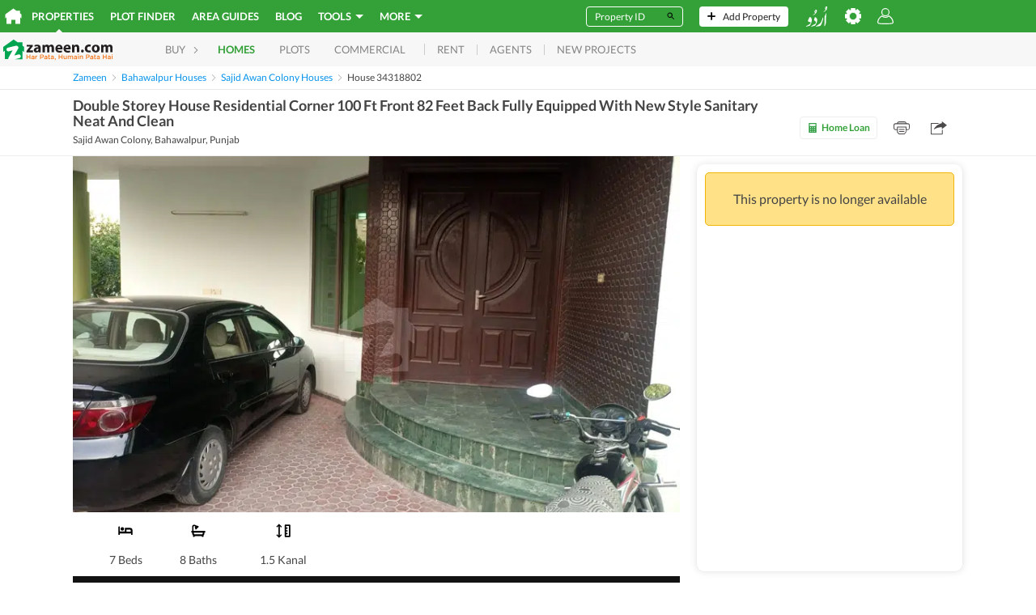

--- FILE ---
content_type: text/html; charset=utf-8
request_url: https://www.google.com/recaptcha/api2/aframe
body_size: 268
content:
<!DOCTYPE HTML><html><head><meta http-equiv="content-type" content="text/html; charset=UTF-8"></head><body><script nonce="QnyuYB1EWnoqeVk-PyeG8A">/** Anti-fraud and anti-abuse applications only. See google.com/recaptcha */ try{var clients={'sodar':'https://pagead2.googlesyndication.com/pagead/sodar?'};window.addEventListener("message",function(a){try{if(a.source===window.parent){var b=JSON.parse(a.data);var c=clients[b['id']];if(c){var d=document.createElement('img');d.src=c+b['params']+'&rc='+(localStorage.getItem("rc::a")?sessionStorage.getItem("rc::b"):"");window.document.body.appendChild(d);sessionStorage.setItem("rc::e",parseInt(sessionStorage.getItem("rc::e")||0)+1);localStorage.setItem("rc::h",'1768692043503');}}}catch(b){}});window.parent.postMessage("_grecaptcha_ready", "*");}catch(b){}</script></body></html>